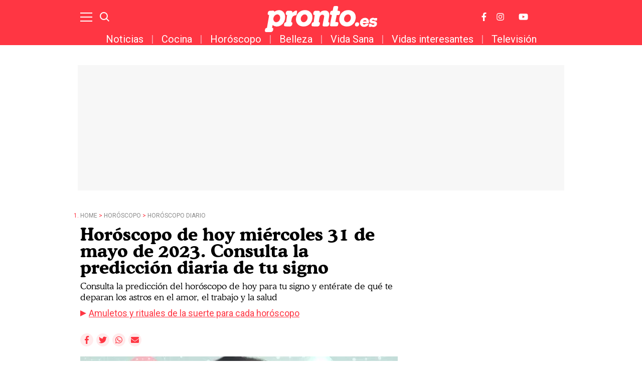

--- FILE ---
content_type: application/javascript; charset=utf-8
request_url: https://fundingchoicesmessages.google.com/f/AGSKWxXdUy6h_CzD6PrMngNRTLfUGkYuVA_rUJ10zstxkBlie1gc_-MTrO7N4pif1vldLMJwsWyHlS6Ge5O7H4KW_RgOvSPBuTNehZtPh7Ils9SmxqDkGPv8bJ-gLuvh6cJ3NhK8BL43X9Bu-ix_yvcbt9KtSCdu2cya1RVhpMi5FTJ3y_4B6JUmxx7MBisj/_-adsystem-.uk/ads./adwords./advertbanner.-source/ads/
body_size: -1291
content:
window['14cd0bec-4e21-4dfb-8af8-39e06117a46d'] = true;